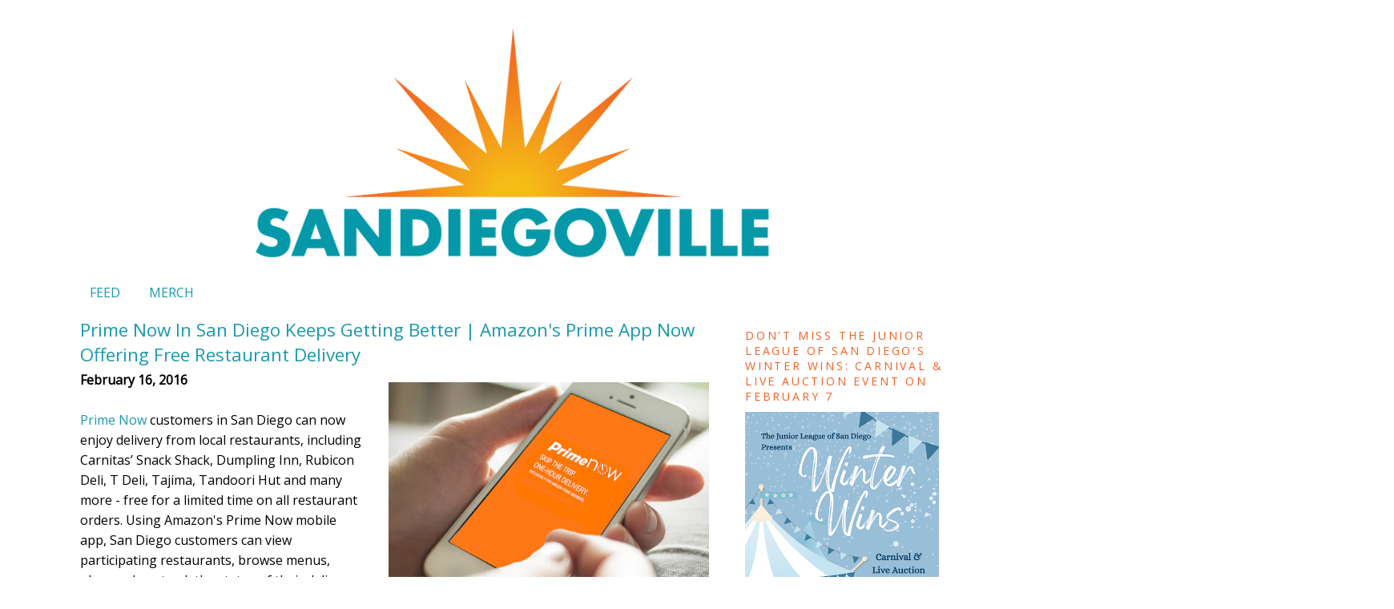

--- FILE ---
content_type: text/html; charset=UTF-8
request_url: https://www.sandiegoville.com/2016/02/prime-now-in-san-diego-keeps-getting.html
body_size: 16201
content:
<!DOCTYPE html>
<html dir='ltr' xmlns='http://www.w3.org/1999/xhtml' xmlns:b='http://www.google.com/2005/gml/b' xmlns:data='http://www.google.com/2005/gml/data' xmlns:expr='http://www.google.com/2005/gml/expr'>
<head>
<link href='https://www.blogger.com/static/v1/widgets/2944754296-widget_css_bundle.css' rel='stylesheet' type='text/css'/>
<meta content='ed5a7074-4207-4bad-9df7-d5408909112f' name='bloapp_verification'/>
<meta content='0f84fbd65187a9027676cdaf277cff87' name='p:domain_verify'/>
<meta content='text/html; charset=UTF-8' http-equiv='Content-Type'/>
<meta content='blogger' name='generator'/>
<link href='https://www.sandiegoville.com/favicon.ico' rel='icon' type='image/x-icon'/>
<link href='https://www.sandiegoville.com/2016/02/prime-now-in-san-diego-keeps-getting.html' rel='canonical'/>
<link rel="alternate" type="application/atom+xml" title="SanDiegoVille - Atom" href="https://www.sandiegoville.com/feeds/posts/default" />
<link rel="alternate" type="application/rss+xml" title="SanDiegoVille - RSS" href="https://www.sandiegoville.com/feeds/posts/default?alt=rss" />
<link rel="service.post" type="application/atom+xml" title="SanDiegoVille - Atom" href="https://www.blogger.com/feeds/4475438398671952756/posts/default" />

<link rel="alternate" type="application/atom+xml" title="SanDiegoVille - Atom" href="https://www.sandiegoville.com/feeds/8805640914305587927/comments/default" />
<!--Can't find substitution for tag [blog.ieCssRetrofitLinks]-->
<link href='https://blogger.googleusercontent.com/img/b/R29vZ2xl/AVvXsEgNRzFSx0WF5tnj_qrlzl4wR8wFSm7wtzbCMegBsaN9mTB1roDRbVv-zngKJWMgIADQLFQynnMZPRf-mTVJ5pWVaI1Y9_bAc3jjwtym5vi8dDLcwWcg6bJ1DaB34P0Bs5_j19QLsWUxbErn/s400/thesavory-amazon-prime-delivery-cover.jpg' rel='image_src'/>
<meta content='Prime Now customers in San Diego can now enjoy delivery from local restaurants, including Carnitas’ Snack Shack, Dumpling Inn, Rubicon Deli, T Deli, Tajima, Tandoori Hut and many more - free for a limited time on all restaurant orders. Using Amazon&#39;s Prime Now mobile app, San Diego customers can view participating restaurants, browse menus, place orders, track the status of their delivery, and watch as the driver travels from the restaurant to the delivery address in real time.' name='description'/>
<meta content='https://www.sandiegoville.com/2016/02/prime-now-in-san-diego-keeps-getting.html' property='og:url'/>
<meta content='Prime Now In San Diego Keeps Getting Better | Amazon&#39;s Prime App Now Offering Free Restaurant Delivery' property='og:title'/>
<meta content='Prime Now customers in San Diego can now enjoy delivery from local restaurants, including Carnitas’ Snack Shack, Dumpling Inn, Rubicon Deli, T Deli, Tajima, Tandoori Hut and many more - free for a limited time on all restaurant orders. Using Amazon&#39;s Prime Now mobile app, San Diego customers can view participating restaurants, browse menus, place orders, track the status of their delivery, and watch as the driver travels from the restaurant to the delivery address in real time.' property='og:description'/>
<meta content='https://blogger.googleusercontent.com/img/b/R29vZ2xl/AVvXsEgNRzFSx0WF5tnj_qrlzl4wR8wFSm7wtzbCMegBsaN9mTB1roDRbVv-zngKJWMgIADQLFQynnMZPRf-mTVJ5pWVaI1Y9_bAc3jjwtym5vi8dDLcwWcg6bJ1DaB34P0Bs5_j19QLsWUxbErn/w1200-h630-p-k-no-nu/thesavory-amazon-prime-delivery-cover.jpg' property='og:image'/>
<title>SanDiegoVille: Prime Now In San Diego Keeps Getting Better | Amazon's Prime App Now Offering Free Restaurant Delivery</title>
<style type='text/css'>@font-face{font-family:'Open Sans';font-style:normal;font-weight:400;font-stretch:100%;font-display:swap;src:url(//fonts.gstatic.com/s/opensans/v44/memSYaGs126MiZpBA-UvWbX2vVnXBbObj2OVZyOOSr4dVJWUgsjZ0B4taVIUwaEQbjB_mQ.woff2)format('woff2');unicode-range:U+0460-052F,U+1C80-1C8A,U+20B4,U+2DE0-2DFF,U+A640-A69F,U+FE2E-FE2F;}@font-face{font-family:'Open Sans';font-style:normal;font-weight:400;font-stretch:100%;font-display:swap;src:url(//fonts.gstatic.com/s/opensans/v44/memSYaGs126MiZpBA-UvWbX2vVnXBbObj2OVZyOOSr4dVJWUgsjZ0B4kaVIUwaEQbjB_mQ.woff2)format('woff2');unicode-range:U+0301,U+0400-045F,U+0490-0491,U+04B0-04B1,U+2116;}@font-face{font-family:'Open Sans';font-style:normal;font-weight:400;font-stretch:100%;font-display:swap;src:url(//fonts.gstatic.com/s/opensans/v44/memSYaGs126MiZpBA-UvWbX2vVnXBbObj2OVZyOOSr4dVJWUgsjZ0B4saVIUwaEQbjB_mQ.woff2)format('woff2');unicode-range:U+1F00-1FFF;}@font-face{font-family:'Open Sans';font-style:normal;font-weight:400;font-stretch:100%;font-display:swap;src:url(//fonts.gstatic.com/s/opensans/v44/memSYaGs126MiZpBA-UvWbX2vVnXBbObj2OVZyOOSr4dVJWUgsjZ0B4jaVIUwaEQbjB_mQ.woff2)format('woff2');unicode-range:U+0370-0377,U+037A-037F,U+0384-038A,U+038C,U+038E-03A1,U+03A3-03FF;}@font-face{font-family:'Open Sans';font-style:normal;font-weight:400;font-stretch:100%;font-display:swap;src:url(//fonts.gstatic.com/s/opensans/v44/memSYaGs126MiZpBA-UvWbX2vVnXBbObj2OVZyOOSr4dVJWUgsjZ0B4iaVIUwaEQbjB_mQ.woff2)format('woff2');unicode-range:U+0307-0308,U+0590-05FF,U+200C-2010,U+20AA,U+25CC,U+FB1D-FB4F;}@font-face{font-family:'Open Sans';font-style:normal;font-weight:400;font-stretch:100%;font-display:swap;src:url(//fonts.gstatic.com/s/opensans/v44/memSYaGs126MiZpBA-UvWbX2vVnXBbObj2OVZyOOSr4dVJWUgsjZ0B5caVIUwaEQbjB_mQ.woff2)format('woff2');unicode-range:U+0302-0303,U+0305,U+0307-0308,U+0310,U+0312,U+0315,U+031A,U+0326-0327,U+032C,U+032F-0330,U+0332-0333,U+0338,U+033A,U+0346,U+034D,U+0391-03A1,U+03A3-03A9,U+03B1-03C9,U+03D1,U+03D5-03D6,U+03F0-03F1,U+03F4-03F5,U+2016-2017,U+2034-2038,U+203C,U+2040,U+2043,U+2047,U+2050,U+2057,U+205F,U+2070-2071,U+2074-208E,U+2090-209C,U+20D0-20DC,U+20E1,U+20E5-20EF,U+2100-2112,U+2114-2115,U+2117-2121,U+2123-214F,U+2190,U+2192,U+2194-21AE,U+21B0-21E5,U+21F1-21F2,U+21F4-2211,U+2213-2214,U+2216-22FF,U+2308-230B,U+2310,U+2319,U+231C-2321,U+2336-237A,U+237C,U+2395,U+239B-23B7,U+23D0,U+23DC-23E1,U+2474-2475,U+25AF,U+25B3,U+25B7,U+25BD,U+25C1,U+25CA,U+25CC,U+25FB,U+266D-266F,U+27C0-27FF,U+2900-2AFF,U+2B0E-2B11,U+2B30-2B4C,U+2BFE,U+3030,U+FF5B,U+FF5D,U+1D400-1D7FF,U+1EE00-1EEFF;}@font-face{font-family:'Open Sans';font-style:normal;font-weight:400;font-stretch:100%;font-display:swap;src:url(//fonts.gstatic.com/s/opensans/v44/memSYaGs126MiZpBA-UvWbX2vVnXBbObj2OVZyOOSr4dVJWUgsjZ0B5OaVIUwaEQbjB_mQ.woff2)format('woff2');unicode-range:U+0001-000C,U+000E-001F,U+007F-009F,U+20DD-20E0,U+20E2-20E4,U+2150-218F,U+2190,U+2192,U+2194-2199,U+21AF,U+21E6-21F0,U+21F3,U+2218-2219,U+2299,U+22C4-22C6,U+2300-243F,U+2440-244A,U+2460-24FF,U+25A0-27BF,U+2800-28FF,U+2921-2922,U+2981,U+29BF,U+29EB,U+2B00-2BFF,U+4DC0-4DFF,U+FFF9-FFFB,U+10140-1018E,U+10190-1019C,U+101A0,U+101D0-101FD,U+102E0-102FB,U+10E60-10E7E,U+1D2C0-1D2D3,U+1D2E0-1D37F,U+1F000-1F0FF,U+1F100-1F1AD,U+1F1E6-1F1FF,U+1F30D-1F30F,U+1F315,U+1F31C,U+1F31E,U+1F320-1F32C,U+1F336,U+1F378,U+1F37D,U+1F382,U+1F393-1F39F,U+1F3A7-1F3A8,U+1F3AC-1F3AF,U+1F3C2,U+1F3C4-1F3C6,U+1F3CA-1F3CE,U+1F3D4-1F3E0,U+1F3ED,U+1F3F1-1F3F3,U+1F3F5-1F3F7,U+1F408,U+1F415,U+1F41F,U+1F426,U+1F43F,U+1F441-1F442,U+1F444,U+1F446-1F449,U+1F44C-1F44E,U+1F453,U+1F46A,U+1F47D,U+1F4A3,U+1F4B0,U+1F4B3,U+1F4B9,U+1F4BB,U+1F4BF,U+1F4C8-1F4CB,U+1F4D6,U+1F4DA,U+1F4DF,U+1F4E3-1F4E6,U+1F4EA-1F4ED,U+1F4F7,U+1F4F9-1F4FB,U+1F4FD-1F4FE,U+1F503,U+1F507-1F50B,U+1F50D,U+1F512-1F513,U+1F53E-1F54A,U+1F54F-1F5FA,U+1F610,U+1F650-1F67F,U+1F687,U+1F68D,U+1F691,U+1F694,U+1F698,U+1F6AD,U+1F6B2,U+1F6B9-1F6BA,U+1F6BC,U+1F6C6-1F6CF,U+1F6D3-1F6D7,U+1F6E0-1F6EA,U+1F6F0-1F6F3,U+1F6F7-1F6FC,U+1F700-1F7FF,U+1F800-1F80B,U+1F810-1F847,U+1F850-1F859,U+1F860-1F887,U+1F890-1F8AD,U+1F8B0-1F8BB,U+1F8C0-1F8C1,U+1F900-1F90B,U+1F93B,U+1F946,U+1F984,U+1F996,U+1F9E9,U+1FA00-1FA6F,U+1FA70-1FA7C,U+1FA80-1FA89,U+1FA8F-1FAC6,U+1FACE-1FADC,U+1FADF-1FAE9,U+1FAF0-1FAF8,U+1FB00-1FBFF;}@font-face{font-family:'Open Sans';font-style:normal;font-weight:400;font-stretch:100%;font-display:swap;src:url(//fonts.gstatic.com/s/opensans/v44/memSYaGs126MiZpBA-UvWbX2vVnXBbObj2OVZyOOSr4dVJWUgsjZ0B4vaVIUwaEQbjB_mQ.woff2)format('woff2');unicode-range:U+0102-0103,U+0110-0111,U+0128-0129,U+0168-0169,U+01A0-01A1,U+01AF-01B0,U+0300-0301,U+0303-0304,U+0308-0309,U+0323,U+0329,U+1EA0-1EF9,U+20AB;}@font-face{font-family:'Open Sans';font-style:normal;font-weight:400;font-stretch:100%;font-display:swap;src:url(//fonts.gstatic.com/s/opensans/v44/memSYaGs126MiZpBA-UvWbX2vVnXBbObj2OVZyOOSr4dVJWUgsjZ0B4uaVIUwaEQbjB_mQ.woff2)format('woff2');unicode-range:U+0100-02BA,U+02BD-02C5,U+02C7-02CC,U+02CE-02D7,U+02DD-02FF,U+0304,U+0308,U+0329,U+1D00-1DBF,U+1E00-1E9F,U+1EF2-1EFF,U+2020,U+20A0-20AB,U+20AD-20C0,U+2113,U+2C60-2C7F,U+A720-A7FF;}@font-face{font-family:'Open Sans';font-style:normal;font-weight:400;font-stretch:100%;font-display:swap;src:url(//fonts.gstatic.com/s/opensans/v44/memSYaGs126MiZpBA-UvWbX2vVnXBbObj2OVZyOOSr4dVJWUgsjZ0B4gaVIUwaEQbjA.woff2)format('woff2');unicode-range:U+0000-00FF,U+0131,U+0152-0153,U+02BB-02BC,U+02C6,U+02DA,U+02DC,U+0304,U+0308,U+0329,U+2000-206F,U+20AC,U+2122,U+2191,U+2193,U+2212,U+2215,U+FEFF,U+FFFD;}</style>
<style id='page-skin-1' type='text/css'><!--
/*
-----------------------------------------------
Blogger Template Style
Name:     Minima
Date:     26 Feb 2004
Updated by: Blogger Team
----------------------------------------------- */
#navbar-iframe {display: none !important;}
/* Variable definitions
====================
<Variable name="bgcolor" description="Page Background Color"
type="color" default="#fff">
<Variable name="textcolor" description="Text Color"
type="color" default="#333">
<Variable name="linkcolor" description="Link Color"
type="color" default="#58a">
<Variable name="pagetitlecolor" description="Blog Title Color"
type="color" default="#666">
<Variable name="descriptioncolor" description="Blog Description Color"
type="color" default="#999">
<Variable name="titlecolor" description="Post Title Color"
type="color" default="#c60">
<Variable name="bordercolor" description="Border Color"
type="color" default="#ccc">
<Variable name="sidebarcolor" description="Sidebar Title Color"
type="color" default="#999">
<Variable name="sidebartextcolor" description="Sidebar Text Color"
type="color" default="#666">
<Variable name="visitedlinkcolor" description="Visited Link Color"
type="color" default="#999">
<Variable name="bodyfont" description="Text Font"
type="font" default="normal normal 100% Georgia, Serif">
<Variable name="headerfont" description="Sidebar Title Font"
type="font"
default="normal normal 78% Helvetica, Arial, Sans-serif">
<Variable name="pagetitlefont" description="Blog Title Font"
type="font"
default="normal normal 200% Georgia, Serif">
<Variable name="descriptionfont" description="Blog Description Font"
type="font"
default="normal normal 78% 'Trebuchet MS', Trebuchet, Arial, Verdana, Sans-serif">
<Variable name="postfooterfont" description="Post Footer Font"
type="font"
default="normal normal 78% 'Trebuchet MS', Trebuchet, Arial, Verdana, Sans-serif">
<Variable name="startSide" description="Side where text starts in blog language"
type="automatic" default="left">
<Variable name="endSide" description="Side where text ends in blog language"
type="automatic" default="right">
*/
/* Use this with templates/template-twocol.html */
body {
background:#ffffff;
margin:0;
color:#000000;
font:x-small Georgia Serif;
font-size/* */:/**/small;
font-size: /**/small;
text-align: center;
}
a:link {
color:#189aaa;
text-decoration:none;
}
a:visited {
color:#f16022;
text-decoration:none;
}
a:hover {
color:#f16022;
text-decoration:underline;
}
a img {
border-width:0;
}
/* Header
-----------------------------------------------
*/
#header-wrapper {
width:1080px;
margin:0 auto 10px;
border:1px solid #ffffff;
}
#header-inner {
background-position: center;
margin-left: auto;
margin-right: auto;
}
#header {
margin: 5px;
border: 1px solid #ffffff;
text-align: center;
color:#189aaa;
}
#header h1 {
margin:5px 5px 0;
padding:15px 20px .25em;
line-height:1.2em;
text-transform:uppercase;
letter-spacing:.2em;
font: normal normal 200% Arial, Tahoma, Helvetica, FreeSans, sans-serif;
}
#header a {
color:#189aaa;
text-decoration:none;
}
#header a:hover {
color:#f16022;
}
#header .description {
margin:0 5px 5px;
padding:0 20px 15px;
max-width:1280px;
text-transform:uppercase;
letter-spacing:.2em;
line-height: 1.4em;
font: normal normal 78% Open Sans;
color: #999999;
}
#header img {
margin-left: auto;
margin-right: auto;
width: 70%;
height:70%;
}
/* Outer-Wrapper
----------------------------------------------- */
#outer-wrapper {
width: 1080px;
margin:0 auto;
padding:10px;
text-align:left;
font: normal normal 16px Open Sans;
}
#main-wrapper {
width: 800px;
float: left;
word-wrap: break-word; /* fix for long text breaking sidebar float in IE */
overflow: hidden;     /* fix for long non-text content breaking IE sidebar float */
}
#sidebar-wrapper {
width: 250px;
float: right;
word-wrap: break-word; /* fix for long text breaking sidebar float in IE */
overflow: hidden;      /* fix for long non-text content breaking IE sidebar float */
}
/* Headings
----------------------------------------------- */
h2 {
margin:1.5em 0 .75em;
font:normal normal 14px Open Sans;
line-height: 1.4em;
text-transform:uppercase;
letter-spacing:.2em;
color:#f16022;
}
/* Posts
-----------------------------------------------
*/
h2.date-header {
margin:1.5em 0 .5em;
}
.post {
margin:.5em 0 1.5em;
border-bottom:1px dotted #ffffff;
padding-bottom:1.5em;
}
.post h3 {
margin:.25em 0 0;
padding:0 0 4px;
font-size:140%;
font-weight:normal;
line-height:1.4em;
color:#189aaa;
}
.post h3 a, .post h3 a:visited, .post h3 strong {
display:block;
text-decoration:none;
color:#189aaa;
font-weight:normal;
}
.post h3 strong, .post h3 a:\ {
color:#000000;
}
.post-body {
margin:0 0 .75em;
line-height:1.6em;
}
.post-body blockquote {
line-height:1.3em;
}
.post-footer {
margin: .75em 0;
color:#f16022;
text-transform:uppercase;
letter-spacing:.1em;
font: normal normal 78% Open Sans;
line-height: 1.4em;
}
.comment-link {
margin-left:.6em;
}
.post img {
padding:4px;
border:1px solid #ffffff;
margin:10px;
}
table.tr-caption-container {
font-size: 200%;
}
.tr-caption-container img {
border: none;
padding: 0;
}
.post blockquote {
margin:1em 20px;
}
}
.post blockquote p {
margin:.75em 0;
}
}
/* Comments
----------------------------------------------- */
#comments h4 {
margin:1em 0;
font-weight: bold;
line-height: 1.4em;
text-transform:uppercase;
letter-spacing:.2em;
color: #f16022;
}
#comments-block {
margin:1em 0 1.5em;
line-height:1.6em;
}
#comments-block .comment-author {
margin:.5em 0;
}
#comments-block .comment-body {
margin:.25em 0 0;
}
#comments-block .comment-footer {
margin:-.25em 0 2em;
line-height: 1.4em;
text-transform:uppercase;
letter-spacing:.1em;
}
#comments-block .comment-body p {
margin:0 0 .75em;
}
.deleted-comment {
font-style:italic;
color:gray;
}
#blog-pager-newer-link {
float: left;
}
#blog-pager-older-link {
float: right;
}
#blog-pager {
text-align: center;
}
.feed-links {
clear: both;
line-height: 2.5em;
}
/* Sidebar Content
----------------------------------------------- */
.sidebar {
color: #189aaa;
line-height: 1.5em;
}
.sidebar ul {
list-style:none;
margin:0 0 0;
padding:0 0 0;
}
.sidebar li {
margin:0;
padding-top:0;
padding-right:0;
padding-bottom:.25em;
padding-left:15px;
text-indent:-15px;
line-height:1.5em;
}
.sidebar .widget, .main .widget {
border-bottom:1px dotted #ffffff;
margin:0 0 1.5em;
padding:0 0 1.5em;
}
.main .Blog {
border-bottom-width: 0;
}
/* Profile
----------------------------------------------- */
.profile-img {
float: left;
margin-top: 0;
margin-right: 5px;
margin-bottom: 5px;
margin-left: 0;
padding: 4px;
border: 1px solid #ffffff;
}
.profile-data {
margin:0;
text-transform:uppercase;
letter-spacing:.1em;
font: normal normal 78% Open Sans;
color: #f16022;
font-weight: bold;
line-height: 1.6em;
}
.profile-datablock {
margin:.5em 0 .5em;
}
.profile-textblock {
margin: 0.5em 0;
line-height: 1.6em;
}
.profile-link {
font: normal normal 78% Open Sans;
text-transform: uppercase;
letter-spacing: .1em;
}
/* Footer
----------------------------------------------- */
#footer {
width:660px;
clear:both;
margin:0 auto;
padding-top:15px;
line-height: 1.6em;
text-transform:uppercase;
letter-spacing:.1em;
text-align: center;
}
#header-wrapper {
border:1px solid #ffffff; #ffffff
}
body { font-family: geneva, "Helvetica, Arial, Helvetica, Tahoma, Verdana, Sans-Serif; font-size:12px; line-height: 14px; }
#wrap { Arial, Helvetica, Tahoma, Verdana, Sans-Serif; font-size:14px; color:#000000; margin:0; }.Navbar1
{
background-color: #CCCCCC;
border-top: 1px solid #000000;
border-bottom: 1px solid #000000;
--></style>
<script data-cfasync='false' src='https://cmp.gatekeeperconsent.com/min.js'></script>
<script data-cfasync='false' src='https://the.gatekeeperconsent.com/cmp.min.js'></script>
<script async='async' src='//www.ezojs.com/ezoic/sa.min.js'></script>
<script>
    window.ezstandalone = window.ezstandalone || {};
    ezstandalone.cmd = ezstandalone.cmd || [];
</script>
<script src='//ezoicanalytics.com/analytics.js'></script>
<link href='https://www.blogger.com/dyn-css/authorization.css?targetBlogID=4475438398671952756&amp;zx=ca4ba5a9-ad13-423b-8703-6a45517fe4d4' media='none' onload='if(media!=&#39;all&#39;)media=&#39;all&#39;' rel='stylesheet'/><noscript><link href='https://www.blogger.com/dyn-css/authorization.css?targetBlogID=4475438398671952756&amp;zx=ca4ba5a9-ad13-423b-8703-6a45517fe4d4' rel='stylesheet'/></noscript>
<meta name='google-adsense-platform-account' content='ca-host-pub-1556223355139109'/>
<meta name='google-adsense-platform-domain' content='blogspot.com'/>

<!-- data-ad-client=ca-pub-7909679945286752 -->

</head>
<body>
<!--<body>-->
<div class='navbar section' id='navbar'><div class='widget Navbar' data-version='1' id='Navbar1'><script type="text/javascript">
    function setAttributeOnload(object, attribute, val) {
      if(window.addEventListener) {
        window.addEventListener('load',
          function(){ object[attribute] = val; }, false);
      } else {
        window.attachEvent('onload', function(){ object[attribute] = val; });
      }
    }
  </script>
<div id="navbar-iframe-container"></div>
<script type="text/javascript" src="https://apis.google.com/js/platform.js"></script>
<script type="text/javascript">
      gapi.load("gapi.iframes:gapi.iframes.style.bubble", function() {
        if (gapi.iframes && gapi.iframes.getContext) {
          gapi.iframes.getContext().openChild({
              url: 'https://www.blogger.com/navbar/4475438398671952756?po\x3d8805640914305587927\x26origin\x3dhttps://www.sandiegoville.com',
              where: document.getElementById("navbar-iframe-container"),
              id: "navbar-iframe"
          });
        }
      });
    </script><script type="text/javascript">
(function() {
var script = document.createElement('script');
script.type = 'text/javascript';
script.src = '//pagead2.googlesyndication.com/pagead/js/google_top_exp.js';
var head = document.getElementsByTagName('head')[0];
if (head) {
head.appendChild(script);
}})();
</script>
</div></div>
<div id='outer-wrapper'><div id='wrap2'>
<!-- skip links for text browsers -->
<span id='skiplinks' style='display:none;'>
<a href='#main'>skip to main </a> |
      <a href='#sidebar'>skip to sidebar</a>
</span>
<div id='header-wrapper'>
<div class='header section' id='header'><div class='widget Header' data-version='1' id='Header1'>
<div id='header-inner'>
<a href='https://www.sandiegoville.com/' style='display: block'>
<img alt='SanDiegoVille' height='659px; ' id='Header1_headerimg' src='https://blogger.googleusercontent.com/img/a/AVvXsEh6BWexFutjYWpcAuyFy-Q7CJL8TNABLcfPcH8bJLdGy7KQG87oFoQ5r-7tLpOcUAOAxj-HaqG9Q3G8g9GBj5WSBcYJFkY9PXG5w0lntsBSSpnd3fQ44jB86KitjzCHVOFH1QwP0UdBoXkYXQgMUDuIWxKExCn1bOLven_SLbljZyLsV4OAnD62EBbw=s1600' style='display: block' width='1600px; '/>
</a>
</div>
</div></div>
</div>
<div id='content-wrapper'>
<div id='crosscol-wrapper' style='text-align:center'>
<div class='crosscol section' id='crosscol'><div class='widget PageList' data-version='1' id='PageList1'>
<div class='widget-content'>
<ul>
<li>
<a href='http://www.sandiegoville.com/'>FEED</a>
</li>
<li>
<a href='https://www.trendtaco.com/collections/sandiegoville'>MERCH</a>
</li>
</ul>
<div class='clear'></div>
</div>
</div></div>
</div>
<div id='main-wrapper'>
<div class='main section' id='main'><div class='widget Blog' data-version='1' id='Blog1'>
<div class='blog-posts hfeed'>

          <div class="date-outer">
        

          <div class="date-posts">
        
<div class='post-outer'>
<div class='post hentry' itemscope='itemscope' itemtype='http://schema.org/BlogPosting'>
<a name='8805640914305587927'></a>
<h3 class='post-title entry-title' itemprop='name'>
Prime Now In San Diego Keeps Getting Better | Amazon's Prime App Now Offering Free Restaurant Delivery
</h3>
<div class='post-header'>
<div class='post-header-line-1'></div>
</div>
<div class='post-body entry-content' id='post-body-8805640914305587927' itemprop='articleBody'>
<div dir="ltr" style="text-align: left;" trbidi="on">
<div class="separator" style="clear: both; text-align: center;">
<a href="https://blogger.googleusercontent.com/img/b/R29vZ2xl/AVvXsEgNRzFSx0WF5tnj_qrlzl4wR8wFSm7wtzbCMegBsaN9mTB1roDRbVv-zngKJWMgIADQLFQynnMZPRf-mTVJ5pWVaI1Y9_bAc3jjwtym5vi8dDLcwWcg6bJ1DaB34P0Bs5_j19QLsWUxbErn/s1600/thesavory-amazon-prime-delivery-cover.jpg" imageanchor="1" style="clear: right; float: right; margin-bottom: 1em; margin-left: 1em;"><img border="0" height="268" src="https://blogger.googleusercontent.com/img/b/R29vZ2xl/AVvXsEgNRzFSx0WF5tnj_qrlzl4wR8wFSm7wtzbCMegBsaN9mTB1roDRbVv-zngKJWMgIADQLFQynnMZPRf-mTVJ5pWVaI1Y9_bAc3jjwtym5vi8dDLcwWcg6bJ1DaB34P0Bs5_j19QLsWUxbErn/s400/thesavory-amazon-prime-delivery-cover.jpg" width="400" /></a></div>
<b>February 16, 2016</b><br />
<b><br /></b>
<a href="http://www.amazon.com/dp/B00R20MPW2/?tag=googhydr-20&amp;hvadid=84933368124&amp;hvpos=1t1&amp;hvexid=&amp;hvnetw=g&amp;hvrand=6613532783075854584&amp;hvpone=&amp;hvptwo=&amp;hvqmt=b&amp;hvdev=c&amp;ref=pd_sl_228m9nx6pc_b" target="_blank">Prime Now</a> customers in San Diego can now enjoy delivery from local restaurants, including Carnitas&#8217; Snack Shack, Dumpling Inn, Rubicon Deli, T Deli, Tajima, Tandoori Hut and many more - free for a limited time on all restaurant orders.&nbsp;Using Amazon's Prime Now mobile app, San Diego customers can view participating restaurants, browse menus, place orders, track the status of their delivery, and watch as the driver travels from the restaurant to the delivery address in real time.<br />
<div class="separator" style="clear: both; text-align: center;">
</div>
<a name="more"></a><br />
Once an order is placed, Amazon delivery drivers pick up and deliver the food within an hour or less. The average delivery time since introducing restaurant delivery on Prime Now is 39 minutes.<br />
<br />
&#8220;San Diego has great cuisines from all around the world and we are excited to bring them right to the doorstep of San Diego customers through Prime Now Restaurant Delivery,&#8221; said Gus Lopez, general manager of Amazon Restaurants. &#8220;Starting today, San Diego customers can browse dozens of great local restaurants and place an order to be delivered in under an hour &#8211; no more fighting traffic to get food from your favorite local restaurants.&#8221;<br />
<br />
Restaurant delivery is available across 16 zip codes in San Diego. Amazon Prime members can download the Prime Now app or visit a<a href="http://mazon.com/primenow">mazon.com/primenow</a> to enter their zip code and see if Prime Now is available in their area. In zip codes where restaurant delivery is available, customers will see Restaurants on the home page.<br />
<br />
&#8220;Whether you&#8217;re looking to order our Triple Threat Pork Sandwich or you&#8217;re craving our house-made Carnitas Tacos, you can now get them delivered right to your door through Prime Now Restaurant Delivery,&#8221; said Liz Baird, Carnitas&#8217; Snack Shack. &#8220;Customers already trust Amazon to deliver just about everything and now they&#8217;re extending that trust to hot food. We see this as a tremendous opportunity to reach customers who may not have time to get out during lunch or wait in line.&#8221;<br />
<br />
Participating San Diego restaurants include Alforon, Miller&#8217;s Field, Native Foods Cafe, Bayside Landing, Cafe21, Papa Luna&#8217;s Empanadas, Paris Bakery, Carnitas&#8217; Snack Shack, Poma&#8217;s Italian Deli, Rubicon Deli, S&amp;M: Sausage &amp; Meat, Chris&#8217; Ono Grinds, Devine Pastabilities, Dumpling Inn, Sundara, Embargo Grill, &nbsp;T Deli, Tajima, Tandoori House, Gaglione Brothers, Harbor Town Pub, Tostadas North Park, Lit&#8217;l Pepper Gourmet, Mignon Pho + Seafood and many more.<br />
<div>
<br />
Restaurant delivery on Prime Now offers customers transparent pricing - there are no menu markups or hidden service fees, and delivery on all orders is free for a limited time. Customers pay using the information already stored in their Amazon account.<br />
<br />
Prime Now customers in San Diego already enjoy one and two hour delivery on tens of thousands of items from Amazon, including alcohol delivery, and grocery delivery from Sprouts Farmers Market, Bristol Farms, Northgate Gonzalez Market, and Sprinkles Cupcakes.&nbsp;</div>
<div>
<br /></div>
<div>
To download the Prime Now app and to learn more about restaurant delivery, visit <a href="http://cts.businesswire.com/ct/CT?id=smartlink&amp;url=http%3A%2F%2Fwww.amazon.com%2Fgp%2Fbrowse.html%3Fnode%3D13820178011&amp;esheet=51280198&amp;newsitemid=20160216005781&amp;lan=en-US&amp;anchor=amazon.com%2FSanDiego-restaurants&amp;index=1&amp;md5=d867092e8beb4fd200ee3915cd4683ba">amazon.com/SanDiego-restaurants</a>. For restaurants interested in working with Prime Now, contact <a href="mailto:restaurant-inquiries@amazon.com">restaurant-inquiries@amazon.com</a>.</div>
</div>
<div style='clear: both;'></div>
</div>
<div class='post-footer'>
<div class='post-footer-line post-footer-line-1'><span class='post-icons'>
</span>
</div>
<div class='post-footer-line post-footer-line-2'></div>
<div class='post-footer-line post-footer-line-3'></div>
</div>
</div>
<div class='comments' id='comments'>
<a name='comments'></a>
</div>
</div>

        </div></div>
      
</div>
<div class='blog-pager' id='blog-pager'>
<span id='blog-pager-newer-link'>
<a class='blog-pager-newer-link' href='https://www.sandiegoville.com/2016/02/another-one-bites-dust-after-19-years.html' id='Blog1_blog-pager-newer-link' title='Newer Post'>Newer Post</a>
</span>
<span id='blog-pager-older-link'>
<a class='blog-pager-older-link' href='https://www.sandiegoville.com/2016/02/san-diego-magazine-to-feature-some-of.html' id='Blog1_blog-pager-older-link' title='Older Post'>Older Post</a>
</span>
<a class='home-link' href='https://www.sandiegoville.com/'>Home</a>
</div>
<div class='clear'></div>
<div class='post-feeds'>
</div>
</div></div>
</div>
<div id='sidebar-wrapper'>
<div class='sidebar section' id='sidebar'><div class='widget Image' data-version='1' id='Image10'>
<h2>Don&#39;t Miss The Junior League of San Diego&#39;s Winter Wins: Carnival &amp; Live Auction Event on February 7</h2>
<div class='widget-content'>
<a href='https://event.auctria.com/5b6e8724-e485-491d-882b-c43086ae419d/'>
<img alt='Don&#39;t Miss The Junior League of San Diego&#39;s Winter Wins: Carnival &amp; Live Auction Event on February 7' height='323' id='Image10_img' src='https://blogger.googleusercontent.com/img/a/AVvXsEhOveY-H4g7rRJ1_ZhovO_hF4Nd1XeCf7H0vQwq7JiRD9pacBH6dHAemLTfpY9f67HM_iqsRISNp-IwEyYuBnSRkPNzAdQuumi0o5XiFXnYPLp8yQheAlyM-V4YFtyTxsBlapNEYH0IRGu2dC_9q862KD8aXwAWSa4HxGzjNEKgFAM64Hp_H3tZsuaDHm9y=s323' width='242'/>
</a>
<br/>
</div>
<div class='clear'></div>
</div><div class='widget FeaturedPost' data-version='1' id='FeaturedPost1'>
<h2 class='title'>Featured Post</h2>
<div class='post-summary'>
<h3><a href='https://www.sandiegoville.com/2026/01/urbn-pizzas-north-park-run-ends.html'>URBN Pizza&#8217;s North Park Run Ends February 15 As Owner Finally Confirms Closure, Announces Bar Basic&#8217;s Long-Awaited Return In San Diego&#39;s East Village</a></h3>
<img class='image' src='https://blogger.googleusercontent.com/img/b/R29vZ2xl/AVvXsEiF9QFY5E47WYeWVvkPg2lgsDamWoPGg4YvLDV7fYIgafJRpnKYeCXyeXGJIQuTWtSUDz5Y1AfbnXVq8VpqrGd1ajuPtYqTQncB5y-QguWFoxd4ItUhxbuJAG2bWh-IDr5zmMEdeTk1eYkk5qZpc6HlNIrBO9IU6BjdYXVxcOBLEQbq3lrgdQqwHOH5iKKC/w640-h406/Screenshot%202026-01-12%20at%207.14.46%E2%80%AFAM.png'/>
</div>
<style type='text/css'>
    .image {
      width: 100%;
    }
  </style>
<div class='clear'></div>
</div><div class='widget Image' data-version='1' id='Image7'>
<h2>Don&#39;t miss MoTown: The Groove That Changed American on March 14 &amp; 15!</h2>
<div class='widget-content'>
<a href='https://app.arts-people.com/index.php?show=275839'>
<img alt='Don&#39;t miss MoTown: The Groove That Changed American on March 14 &amp; 15!' height='303' id='Image7_img' src='https://blogger.googleusercontent.com/img/a/AVvXsEgypFp6He1IsJdBd54mm1iahE0jPaQz22CjDpSlA0-R4zuzZHVOeKGL83GRrKtLkGWc0sjsZg_-CALL19vemwzYrikYZj7nAzRXVn-cUuc5lrXM9B8CNVZnSEwAa_pOsdwwuhcUjTv8T9eiDZZ4W3HN2E2oZ1XKGtpTwYIaUT5amPhlR3EhmIfxvqUUNw5Z=s303' width='242'/>
</a>
<br/>
</div>
<div class='clear'></div>
</div><div class='widget Image' data-version='1' id='Image5'>
<h2>Join SanDiegoVille's Patreon for exclusive stories first!</h2>
<div class='widget-content'>
<a href='https://patreon.com/SanDiegoVille?utm_medium=unknown&utm_source=join_link&utm_campaign=creatorshare_creator&utm_content=copyLink'>
<img alt='Join SanDiegoVille&#39;s Patreon for exclusive stories first!' height='363' id='Image5_img' src='https://blogger.googleusercontent.com/img/a/AVvXsEhq-PaKenJUkn6JrsZM-gZgxM2o7kphv5OMOQIfzCDtuz3A59Ux9ZJJI7FK3KFhyEfJdhNQEGfMVjeGUwasFL1Ug3ikO6zP4uLHjTX9_Ta_nC8xZxAJntteq3QjU53Q3XK5X8v6WSwIrixVFfKY0KJRRBJ7zFA31xw-9eX62QoX6N10R4iE3NqUb9TCTuT4=s363' width='242'/>
</a>
<br/>
</div>
<div class='clear'></div>
</div><div class='widget HTML' data-version='1' id='HTML1'>
<div class='widget-content'>
<div id="ezoic-pub-ad-placeholder-101"></div>
<script>
    ezstandalone.cmd.push(function () {
        ezstandalone.showAds(101);
    });
</script>
</div>
<div class='clear'></div>
</div><div class='widget Image' data-version='1' id='Image8'>
<h2>Save on tickets to San Diego Cheese &amp; Libation Expo 2026 - May 16-18!</h2>
<div class='widget-content'>
<a href='http://www.eventbrite.com/e/1361308934669/?discount=sdville'>
<img alt='Save on tickets to San Diego Cheese &amp; Libation Expo 2026 - May 16-18!' height='430' id='Image8_img' src='https://blogger.googleusercontent.com/img/a/AVvXsEgJ8VJS7qGJY1sotCLAH3loTlYWfhBHgHB8mUGYu_CnyW3UFTridKFUYvV6CyGv4y7Jw6VUQfoFcIqSWMUOVF7zvQ1N3XPAc8ae-OLSEeJrDRtlyyzxAVHwnpMQaaxVg-ZNfPj76TZDE1xLQWRIu9KR_7DN7ffsz9BKviVPs7GC6hHMRsMFOMOOgu7rEuLw=s430' width='242'/>
</a>
<br/>
</div>
<div class='clear'></div>
</div><div class='widget Image' data-version='1' id='Image11'>
<h2>San Diego's Mainly Mozart Brings Back Its Intimate Concertmaster Wine Pairing Series!</h2>
<div class='widget-content'>
<a href='https://www.mainlymozart.org/wine-series'>
<img alt='San Diego&#39;s Mainly Mozart Brings Back Its Intimate Concertmaster Wine Pairing Series!' height='289' id='Image11_img' src='https://blogger.googleusercontent.com/img/a/AVvXsEghk9IyhdI36McaM9Jwh4Y-8uxndgIzR-1lplXD-LVBk4nKYe--JvuQfLg-7uvbKn7r1nc0d0ec-MtDBx6cWsiT6jde-YE4wPbf4WA2C-X8DFzfxS7FtX31QV5Sq7Xhy2QCepakfiqouhrVcShnrOIBScj4UG8JfvQeXW_Lmv_C_NVMOfhTy2uUPtq0QiO_=s289' width='242'/>
</a>
<br/>
</div>
<div class='clear'></div>
</div><div class='widget AdSense' data-version='1' id='AdSense2'>
<div class='widget-content'>
<script async src="https://pagead2.googlesyndication.com/pagead/js/adsbygoogle.js"></script>
<!-- sandiegoville_sidebar_AdSense2_1x1_as -->
<ins class="adsbygoogle"
     style="display:block"
     data-ad-client="ca-pub-7909679945286752"
     data-ad-host="ca-host-pub-1556223355139109"
     data-ad-host-channel="L0001"
     data-ad-slot="1114803175"
     data-ad-format="auto"
     data-full-width-responsive="true"></ins>
<script>
(adsbygoogle = window.adsbygoogle || []).push({});
</script>
<div class='clear'></div>
</div>
</div><div class='widget HTML' data-version='1' id='HTML2'>
<div class='widget-content'>
<div id="ezoic-pub-ad-placeholder-102"></div>
<script>
    ezstandalone.cmd.push(function () {
        ezstandalone.showAds(102);
    });
</script>
</div>
<div class='clear'></div>
</div><div class='widget Image' data-version='1' id='Image6'>
<h2>Promo code SDVILLE saves 10% on all rentals from San Diego's Seaforth Boat Rentals!</h2>
<div class='widget-content'>
<a href='https://seaforthboatrental.com'>
<img alt='Promo code SDVILLE saves 10% on all rentals from San Diego&#39;s Seaforth Boat Rentals!' height='291' id='Image6_img' src='https://blogger.googleusercontent.com/img/a/AVvXsEiJpVr3if-4sQb0FV9zC96AdeAtb_HuOvHNZ6U0Vs7clh2aJ80AFRBVx8aZ5vjlkaQVnICnkdQMTcbFk1NeQeG6rspaBaB1XUAXOTtjDr_KI_byq2wdPaq29RbSewOnTig2hPIFOPa0AojR5ZeJ9oDn1EATFu8qDE97-E4itlkApNafiQw4Y9XZo7y0BUGE=s291' width='242'/>
</a>
<br/>
</div>
<div class='clear'></div>
</div><div class='widget LinkList' data-version='1' id='LinkList1'>
<h2>Follow SanDiegoVille's Social Media Accounts!</h2>
<div class='widget-content'>
<ul>
<li><a href='https://www.instagram.com/sandiegoville/'>Instagram</a></li>
<li><a href='https://www.facebook.com/sandiegoville'>Facebook</a></li>
<li><a href='https://x.com/SanDiegoVille'>Twitter/X</a></li>
<li><a href='https://www.tiktok.com/@sandiegoville'>TikTok</a></li>
<li><a href='https://www.youtube.com/@sandiegoville'>YouTube</a></li>
</ul>
<div class='clear'></div>
</div>
</div><div class='widget Image' data-version='1' id='Image13'>
<h2>Get your fresh catch and more at Tunaville Market &amp; Grocery in Point Loma!</h2>
<div class='widget-content'>
<a href='https://www.tunavillemarketandgrocery.com/'>
<img alt='Get your fresh catch and more at Tunaville Market &amp; Grocery in Point Loma!' height='327' id='Image13_img' src='https://blogger.googleusercontent.com/img/a/AVvXsEh1FIDWAodM2uS65D9Eg5ILqsHH5kpQxUrKCdANXcHO8H_jK9jqfILyJjC_0MrtfakJqv9bkzrCCYMMnfZHdvynHt021lwuwILCZaUn8z_MtRJTZcK2zOFvLKTZ3lCXgLO7VlyvtTbqE88g2RBm7yxKFaQDtHA_YPZ0hVRrd8XIFHYyOHaf2JfBjCV7SJ4D=s327' width='242'/>
</a>
<br/>
</div>
<div class='clear'></div>
</div><div class='widget BlogSearch' data-version='1' id='BlogSearch2'>
<h2 class='title'>Search SanDiegoVille</h2>
<div class='widget-content'>
<div id='BlogSearch2_form'>
<form action='https://www.sandiegoville.com/search' class='gsc-search-box' target='_top'>
<table cellpadding='0' cellspacing='0' class='gsc-search-box'>
<tbody>
<tr>
<td class='gsc-input'>
<input autocomplete='off' class='gsc-input' name='q' size='10' title='search' type='text' value=''/>
</td>
<td class='gsc-search-button'>
<input class='gsc-search-button' title='search' type='submit' value='Search'/>
</td>
</tr>
</tbody>
</table>
</form>
</div>
</div>
<div class='clear'></div>
</div><div class='widget Image' data-version='1' id='Image9'>
<h2>Get your SanDiegoVille merchandise!!!</h2>
<div class='widget-content'>
<a href='https://www.trendtaco.com/collections/sandiegoville'>
<img alt='Get your SanDiegoVille merchandise!!!' height='242' id='Image9_img' src='https://blogger.googleusercontent.com/img/a/AVvXsEhNJIrxVHBasKA6vjAl0Kc7KsckwH0ijzamkebCQ3UAJa69M81fzZkXmnWaoy3bm-rj3yr9owYkHLNgygCDlSFzdFY94TrdyckuQ8GbZV7fHt5dS-gYe2I_y-36eScxCc1G-_Ec2vrVbsvALgFHuml3A4igBuzkExc_ZOANW-Aq4dmqLHfhInIm1D-G-g=s242' width='242'/>
</a>
<br/>
</div>
<div class='clear'></div>
</div><div class='widget Image' data-version='1' id='Image4'>
<h2>Promo code SDVILLE saves on every type of San Diego boat rental, charter and water activity!</h2>
<div class='widget-content'>
<a href='https://www.sandiegoville.com/2025/05/save-on-nearly-all-san-diego-boat.html'>
<img alt='Promo code SDVILLE saves on every type of San Diego boat rental, charter and water activity!' height='221' id='Image4_img' src='https://blogger.googleusercontent.com/img/a/AVvXsEjvN2ID1TIoQXiXFphUJS6PdIW-GYB_3bHquc9ukgANjtme2fJyWNlDXVVMDghXjGCZ33t79BEBcKsSNfge3rIL-2scYuA7gHFNcSGp1NFAdmqlEZtSZQ5RL--aFARLtuvncp3lU1080jorXfEBuDtbtADMRtzsq13nCRAaQRGSi81UzUcLlRb2nkdQk7zv=s242' width='242'/>
</a>
<br/>
</div>
<div class='clear'></div>
</div><div class='widget Text' data-version='1' id='Text3'>
<h2 class='title'>About SanDiegoVille</h2>
<div class='widget-content'>
SanDiegoVille was created in 2010 to report about all the fun &amp; delicious happenings taking place around America's Finest City and we quickly earned a reputation for being a news source for and by those that shun archaic journalistic practices in pursuit of reporting the real story. We are a different kind of news site with no desire to conform to antiquated ideas of how many believe journalism should be. We pound the pavement for our exclusive coverage instead of waiting for permission to break news from the fancy public relations firms that regularly spoon-feed mainstream media sources their story ideas, influencing journalists&#8217; opinions with freebies and fanfare. SanDiegoVille reports fairly on the top entertainment happenings and small businesses doing it right, while not shying away from hard topics and questions you won&#8217;t read in local publications where editorial direction is ultimately steered by the sales department. We are a concerted threat to legacy media organizations, and proudly so. <div><br /></div><div>Have a news tip? Email admin@sandiegoville.com, and be sure to follow SanDiegoVille on its social media channels. <br /></div>
</div>
<div class='clear'></div>
</div><div class='widget BlogSearch' data-version='1' id='BlogSearch1'>
<h2 class='title'>Search SanDiegoVille</h2>
<div class='widget-content'>
<div id='BlogSearch1_form'>
<form action='https://www.sandiegoville.com/search' class='gsc-search-box' target='_top'>
<table cellpadding='0' cellspacing='0' class='gsc-search-box'>
<tbody>
<tr>
<td class='gsc-input'>
<input autocomplete='off' class='gsc-input' name='q' size='10' title='search' type='text' value=''/>
</td>
<td class='gsc-search-button'>
<input class='gsc-search-button' title='search' type='submit' value='Search'/>
</td>
</tr>
</tbody>
</table>
</form>
</div>
</div>
<div class='clear'></div>
</div><div class='widget HTML' data-version='1' id='HTML4'>
<div class='widget-content'>
<div id="ezoic-pub-ad-placeholder-133"></div>
<script>
    ezstandalone.cmd.push(function () {
        ezstandalone.showAds(133);
    });
</script>
</div>
<div class='clear'></div>
</div><div class='widget Image' data-version='1' id='Image1'>
<h2>Promo code SDVILLE = $15 off ticketed harbor cruises + 5% on yacht rentals with Triton Charters!</h2>
<div class='widget-content'>
<a href='https://www.sandiegoville.com/2025/05/save-on-nearly-all-san-diego-boat.html'>
<img alt='Promo code SDVILLE = $15 off ticketed harbor cruises + 5% on yacht rentals with Triton Charters!' height='239' id='Image1_img' src='https://blogger.googleusercontent.com/img/a/AVvXsEg1dNR3I3uZuST6Z-ek05ylBP-CTc3ET_p_5tKC3vy9V8rXPM60ngNgyseoZnbaRagXqIbVl6oLweV6qFrzbxJ8Pd-36NaXNglKDjDxLYdMj5cX6JiUXLxDZDgHdNORg63a3BLO07_t0lsN4A9DjnEivaeDjwE7laRgiJdeKapg0lN_rZdAt_3lg5sxYA=s242' width='242'/>
</a>
<br/>
</div>
<div class='clear'></div>
</div><div class='widget Text' data-version='1' id='Text1'>
<h2 class='title'>Eat. Drink. Socialize. Simply San Diego! &#8482;</h2>
<div class='widget-content'>
We invite you to embrace <b>SanDiegoVille&#8482;</b> as your source for what's happening in our small-town/big-city - from food to beer to entertainment to nightlife to day-life and beyond! We'll keep you in the know about all the fun &amp; delicious happenings around San Diego!<br /><br />SanDiegoVille.com endeavors to become a hyper-local source for all things San Diego!  We love more than anything to ditch the monotony of the day job to explore America's Finest City, from the shore to the desert, and the hundreds of uniquely vibrant neighborhoods in between! We know San Diego! A<span style="font-size: 100%;">lthough we are one of the largest cities in the U.S.A., it feels like a small, close knit community!</span>
</div>
<div class='clear'></div>
</div><div class='widget AdSense' data-version='1' id='AdSense6'>
<div class='widget-content'>
<script async src="https://pagead2.googlesyndication.com/pagead/js/adsbygoogle.js"></script>
<!-- sandiegoville_sidebar_AdSense6_1x1_as -->
<ins class="adsbygoogle"
     style="display:block"
     data-ad-client="ca-pub-7909679945286752"
     data-ad-host="ca-host-pub-1556223355139109"
     data-ad-host-channel="L0001"
     data-ad-slot="3695171690"
     data-ad-format="auto"
     data-full-width-responsive="true"></ins>
<script>
(adsbygoogle = window.adsbygoogle || []).push({});
</script>
<div class='clear'></div>
</div>
</div><div class='widget HTML' data-version='1' id='HTML3'>
<div class='widget-content'>
<!-- Begin MailChimp Signup Form -->
<link href="//cdn-images.mailchimp.com/embedcode/slim-081711.css" rel="stylesheet" type="text/css" />
<style type="text/css">
	#mc_embed_signup{background:#fff; clear:left; font:14px Helvetica,Arial,sans-serif; }
	/* Add your own MailChimp form style overrides in your site stylesheet or in this style block.
	   We recommend moving this block and the preceding CSS link to the HEAD of your HTML file. */
</style>
<div id="mc_embed_signup">
<form action="http://sandiegoville.us8.list-manage.com/subscribe/post?u=1b1f63ca405d420b01d002415&amp;id=97b9de45af" method="post" id="mc-embedded-subscribe-form" name="mc-embedded-subscribe-form" class="validate" target="_blank" novalidate>
	<label for="mce-EMAIL">Subscribe to SanDiegoVille.com</label>
	<input type="email" value="" name="EMAIL" class="email" id="mce-EMAIL" placeholder="email address" required />
    <!-- real people should not fill this in and expect good things - do not remove this or risk form bot signups-->
    <div style="position: absolute; left: -5000px;"><input type="text" name="b_1b1f63ca405d420b01d002415_97b9de45af" tabindex="-1" value="" /></div>
    <div class="clear"><input type="submit" value="Subscribe" name="subscribe" id="mc-embedded-subscribe" class="button" /></div>
</form>
</div>

<!--End mc_embed_signup-->
</div>
<div class='clear'></div>
</div><div class='widget Image' data-version='1' id='Image3'>
<h2>Advertise with SanDiegoVille!</h2>
<div class='widget-content'>
<a href='http://www.sandiegoville.com/p/advertise.html'>
<img alt='Advertise with SanDiegoVille!' height='153' id='Image3_img' src='https://blogger.googleusercontent.com/img/b/R29vZ2xl/AVvXsEjXWsbYjbVY8j2mFd-R6gzl2GmAbC0MOx-7NL3xfJod0b9Yqi1NMH5XN8zy8jglgGDLv9DDpyypmC8zuWiiORGQ3GFfpzqYgbWKxyiK5v264azjbxRAEFd4DIrS9j7v1Shv7CHY55HJrjU/s250/SDVsign.png' width='250'/>
</a>
<br/>
</div>
<div class='clear'></div>
</div></div>
</div>
<!-- spacer for skins that want sidebar and main to be the same height-->
<div class='clear'>&#160;</div>
</div>
<!-- end content-wrapper -->
<div id='footer-wrapper'>
<div class='footer section' id='footer'><div class='widget HTML' data-version='1' id='HTML5'>
<div class='widget-content'>
<div id="ezoic-pub-ad-placeholder-131"></div>
<script>
    ezstandalone.cmd.push(function () {
        ezstandalone.showAds(131);
    });
</script>
</div>
<div class='clear'></div>
</div><div class='widget Image' data-version='1' id='Image2'>
<h2>SanDiegoVille Privacy Policy</h2>
<div class='widget-content'>
<a href='https://www.sandiegoville.com/p/privacy-policy.html'>
<img alt='SanDiegoVille Privacy Policy' height='192' id='Image2_img' src='https://blogger.googleusercontent.com/img/a/AVvXsEjgwIBzQVnZ1yrLdNFVVo71ETs38K5i-lRNairo7FdYASmPW7H7KBqO4FTqZPiQG3wQJOZCZVxWBJQYtRqDOMXE7Szr3Jj9FOjfHQjJzMbzaSWCmUjkPBvKgvMLrkQnwV-SDaC8vEBgKQ376Kwo5IqEKW2OerMuZBu648VNq0rO3fV-q6K4679xEBpmCsid=s1430' width='1430'/>
</a>
<br/>
</div>
<div class='clear'></div>
</div><div class='widget Text' data-version='1' id='Text2'>
<div class='widget-content'>
<div><br /><a href="http://www.sandiegoville.com/">SanDiegoVille</a></div>4640 Cass Street, #9346<div>San Diego, CA 92169</div><div>(619) 800-2861</div><div>Admin@SanDiegoVille.com</div><div><br /></div><div><br /></div>
</div>
<div class='clear'></div>
</div></div>
</div>
</div></div>
<!-- end outer-wrapper -->
<script type='text/javascript'>
        (function(i,s,o,g,r,a,m){i['GoogleAnalyticsObject']=r;i[r]=i[r]||function(){
        (i[r].q=i[r].q||[]).push(arguments)},i[r].l=1*new Date();a=s.createElement(o),
        m=s.getElementsByTagName(o)[0];a.async=1;a.src=g;m.parentNode.insertBefore(a,m)
        })(window,document,'script','https://www.google-analytics.com/analytics.js','ga');
        ga('create', 'UA-32130242-1', 'auto', 'blogger');
        ga('blogger.send', 'pageview');
      </script>

<script type="text/javascript" src="https://www.blogger.com/static/v1/widgets/2028843038-widgets.js"></script>
<script type='text/javascript'>
window['__wavt'] = 'AOuZoY6dQIKrac_IHCd52N2eVhxz_oWkFQ:1769080247106';_WidgetManager._Init('//www.blogger.com/rearrange?blogID\x3d4475438398671952756','//www.sandiegoville.com/2016/02/prime-now-in-san-diego-keeps-getting.html','4475438398671952756');
_WidgetManager._SetDataContext([{'name': 'blog', 'data': {'blogId': '4475438398671952756', 'title': 'SanDiegoVille', 'url': 'https://www.sandiegoville.com/2016/02/prime-now-in-san-diego-keeps-getting.html', 'canonicalUrl': 'https://www.sandiegoville.com/2016/02/prime-now-in-san-diego-keeps-getting.html', 'homepageUrl': 'https://www.sandiegoville.com/', 'searchUrl': 'https://www.sandiegoville.com/search', 'canonicalHomepageUrl': 'https://www.sandiegoville.com/', 'blogspotFaviconUrl': 'https://www.sandiegoville.com/favicon.ico', 'bloggerUrl': 'https://www.blogger.com', 'hasCustomDomain': true, 'httpsEnabled': true, 'enabledCommentProfileImages': true, 'gPlusViewType': 'FILTERED_POSTMOD', 'adultContent': false, 'analyticsAccountNumber': 'UA-32130242-1', 'encoding': 'UTF-8', 'locale': 'en', 'localeUnderscoreDelimited': 'en', 'languageDirection': 'ltr', 'isPrivate': false, 'isMobile': false, 'isMobileRequest': false, 'mobileClass': '', 'isPrivateBlog': false, 'isDynamicViewsAvailable': true, 'feedLinks': '\x3clink rel\x3d\x22alternate\x22 type\x3d\x22application/atom+xml\x22 title\x3d\x22SanDiegoVille - Atom\x22 href\x3d\x22https://www.sandiegoville.com/feeds/posts/default\x22 /\x3e\n\x3clink rel\x3d\x22alternate\x22 type\x3d\x22application/rss+xml\x22 title\x3d\x22SanDiegoVille - RSS\x22 href\x3d\x22https://www.sandiegoville.com/feeds/posts/default?alt\x3drss\x22 /\x3e\n\x3clink rel\x3d\x22service.post\x22 type\x3d\x22application/atom+xml\x22 title\x3d\x22SanDiegoVille - Atom\x22 href\x3d\x22https://www.blogger.com/feeds/4475438398671952756/posts/default\x22 /\x3e\n\n\x3clink rel\x3d\x22alternate\x22 type\x3d\x22application/atom+xml\x22 title\x3d\x22SanDiegoVille - Atom\x22 href\x3d\x22https://www.sandiegoville.com/feeds/8805640914305587927/comments/default\x22 /\x3e\n', 'meTag': '', 'adsenseClientId': 'ca-pub-7909679945286752', 'adsenseHostId': 'ca-host-pub-1556223355139109', 'adsenseHasAds': true, 'adsenseAutoAds': false, 'boqCommentIframeForm': true, 'loginRedirectParam': '', 'view': '', 'dynamicViewsCommentsSrc': '//www.blogblog.com/dynamicviews/4224c15c4e7c9321/js/comments.js', 'dynamicViewsScriptSrc': '//www.blogblog.com/dynamicviews/6e0d22adcfa5abea', 'plusOneApiSrc': 'https://apis.google.com/js/platform.js', 'disableGComments': true, 'interstitialAccepted': false, 'sharing': {'platforms': [{'name': 'Get link', 'key': 'link', 'shareMessage': 'Get link', 'target': ''}, {'name': 'Facebook', 'key': 'facebook', 'shareMessage': 'Share to Facebook', 'target': 'facebook'}, {'name': 'BlogThis!', 'key': 'blogThis', 'shareMessage': 'BlogThis!', 'target': 'blog'}, {'name': 'X', 'key': 'twitter', 'shareMessage': 'Share to X', 'target': 'twitter'}, {'name': 'Pinterest', 'key': 'pinterest', 'shareMessage': 'Share to Pinterest', 'target': 'pinterest'}, {'name': 'Email', 'key': 'email', 'shareMessage': 'Email', 'target': 'email'}], 'disableGooglePlus': true, 'googlePlusShareButtonWidth': 0, 'googlePlusBootstrap': '\x3cscript type\x3d\x22text/javascript\x22\x3ewindow.___gcfg \x3d {\x27lang\x27: \x27en\x27};\x3c/script\x3e'}, 'hasCustomJumpLinkMessage': true, 'jumpLinkMessage': 'READ MORE \xbb', 'pageType': 'item', 'postId': '8805640914305587927', 'postImageThumbnailUrl': 'https://blogger.googleusercontent.com/img/b/R29vZ2xl/AVvXsEgNRzFSx0WF5tnj_qrlzl4wR8wFSm7wtzbCMegBsaN9mTB1roDRbVv-zngKJWMgIADQLFQynnMZPRf-mTVJ5pWVaI1Y9_bAc3jjwtym5vi8dDLcwWcg6bJ1DaB34P0Bs5_j19QLsWUxbErn/s72-c/thesavory-amazon-prime-delivery-cover.jpg', 'postImageUrl': 'https://blogger.googleusercontent.com/img/b/R29vZ2xl/AVvXsEgNRzFSx0WF5tnj_qrlzl4wR8wFSm7wtzbCMegBsaN9mTB1roDRbVv-zngKJWMgIADQLFQynnMZPRf-mTVJ5pWVaI1Y9_bAc3jjwtym5vi8dDLcwWcg6bJ1DaB34P0Bs5_j19QLsWUxbErn/s400/thesavory-amazon-prime-delivery-cover.jpg', 'pageName': 'Prime Now In San Diego Keeps Getting Better | Amazon\x27s Prime App Now Offering Free Restaurant Delivery', 'pageTitle': 'SanDiegoVille: Prime Now In San Diego Keeps Getting Better | Amazon\x27s Prime App Now Offering Free Restaurant Delivery', 'metaDescription': 'Prime Now customers in San Diego can now enjoy delivery from local restaurants, including Carnitas\u2019 Snack Shack, Dumpling Inn, Rubicon Deli, T Deli, Tajima, Tandoori Hut and many more - free for a limited time on all restaurant orders. Using Amazon\x27s Prime Now mobile app, San Diego customers can view participating restaurants, browse menus, place orders, track the status of their delivery, and watch as the driver travels from the restaurant to the delivery address in real time.'}}, {'name': 'features', 'data': {}}, {'name': 'messages', 'data': {'edit': 'Edit', 'linkCopiedToClipboard': 'Link copied to clipboard!', 'ok': 'Ok', 'postLink': 'Post Link'}}, {'name': 'template', 'data': {'name': 'custom', 'localizedName': 'Custom', 'isResponsive': false, 'isAlternateRendering': false, 'isCustom': true}}, {'name': 'view', 'data': {'classic': {'name': 'classic', 'url': '?view\x3dclassic'}, 'flipcard': {'name': 'flipcard', 'url': '?view\x3dflipcard'}, 'magazine': {'name': 'magazine', 'url': '?view\x3dmagazine'}, 'mosaic': {'name': 'mosaic', 'url': '?view\x3dmosaic'}, 'sidebar': {'name': 'sidebar', 'url': '?view\x3dsidebar'}, 'snapshot': {'name': 'snapshot', 'url': '?view\x3dsnapshot'}, 'timeslide': {'name': 'timeslide', 'url': '?view\x3dtimeslide'}, 'isMobile': false, 'title': 'Prime Now In San Diego Keeps Getting Better | Amazon\x27s Prime App Now Offering Free Restaurant Delivery', 'description': 'Prime Now customers in San Diego can now enjoy delivery from local restaurants, including Carnitas\u2019 Snack Shack, Dumpling Inn, Rubicon Deli, T Deli, Tajima, Tandoori Hut and many more - free for a limited time on all restaurant orders. Using Amazon\x27s Prime Now mobile app, San Diego customers can view participating restaurants, browse menus, place orders, track the status of their delivery, and watch as the driver travels from the restaurant to the delivery address in real time.', 'featuredImage': 'https://blogger.googleusercontent.com/img/b/R29vZ2xl/AVvXsEgNRzFSx0WF5tnj_qrlzl4wR8wFSm7wtzbCMegBsaN9mTB1roDRbVv-zngKJWMgIADQLFQynnMZPRf-mTVJ5pWVaI1Y9_bAc3jjwtym5vi8dDLcwWcg6bJ1DaB34P0Bs5_j19QLsWUxbErn/s400/thesavory-amazon-prime-delivery-cover.jpg', 'url': 'https://www.sandiegoville.com/2016/02/prime-now-in-san-diego-keeps-getting.html', 'type': 'item', 'isSingleItem': true, 'isMultipleItems': false, 'isError': false, 'isPage': false, 'isPost': true, 'isHomepage': false, 'isArchive': false, 'isLabelSearch': false, 'postId': 8805640914305587927}}]);
_WidgetManager._RegisterWidget('_NavbarView', new _WidgetInfo('Navbar1', 'navbar', document.getElementById('Navbar1'), {}, 'displayModeFull'));
_WidgetManager._RegisterWidget('_HeaderView', new _WidgetInfo('Header1', 'header', document.getElementById('Header1'), {}, 'displayModeFull'));
_WidgetManager._RegisterWidget('_PageListView', new _WidgetInfo('PageList1', 'crosscol', document.getElementById('PageList1'), {'title': '', 'links': [{'isCurrentPage': false, 'href': 'http://www.sandiegoville.com/', 'title': 'FEED'}, {'isCurrentPage': false, 'href': 'https://www.trendtaco.com/collections/sandiegoville', 'title': 'MERCH'}], 'mobile': false, 'showPlaceholder': true, 'hasCurrentPage': false}, 'displayModeFull'));
_WidgetManager._RegisterWidget('_BlogView', new _WidgetInfo('Blog1', 'main', document.getElementById('Blog1'), {'cmtInteractionsEnabled': false, 'lightboxEnabled': true, 'lightboxModuleUrl': 'https://www.blogger.com/static/v1/jsbin/4049919853-lbx.js', 'lightboxCssUrl': 'https://www.blogger.com/static/v1/v-css/828616780-lightbox_bundle.css'}, 'displayModeFull'));
_WidgetManager._RegisterWidget('_ImageView', new _WidgetInfo('Image10', 'sidebar', document.getElementById('Image10'), {'resize': true}, 'displayModeFull'));
_WidgetManager._RegisterWidget('_FeaturedPostView', new _WidgetInfo('FeaturedPost1', 'sidebar', document.getElementById('FeaturedPost1'), {}, 'displayModeFull'));
_WidgetManager._RegisterWidget('_ImageView', new _WidgetInfo('Image7', 'sidebar', document.getElementById('Image7'), {'resize': true}, 'displayModeFull'));
_WidgetManager._RegisterWidget('_ImageView', new _WidgetInfo('Image5', 'sidebar', document.getElementById('Image5'), {'resize': true}, 'displayModeFull'));
_WidgetManager._RegisterWidget('_HTMLView', new _WidgetInfo('HTML1', 'sidebar', document.getElementById('HTML1'), {}, 'displayModeFull'));
_WidgetManager._RegisterWidget('_ImageView', new _WidgetInfo('Image8', 'sidebar', document.getElementById('Image8'), {'resize': true}, 'displayModeFull'));
_WidgetManager._RegisterWidget('_ImageView', new _WidgetInfo('Image11', 'sidebar', document.getElementById('Image11'), {'resize': true}, 'displayModeFull'));
_WidgetManager._RegisterWidget('_AdSenseView', new _WidgetInfo('AdSense2', 'sidebar', document.getElementById('AdSense2'), {}, 'displayModeFull'));
_WidgetManager._RegisterWidget('_HTMLView', new _WidgetInfo('HTML2', 'sidebar', document.getElementById('HTML2'), {}, 'displayModeFull'));
_WidgetManager._RegisterWidget('_ImageView', new _WidgetInfo('Image6', 'sidebar', document.getElementById('Image6'), {'resize': true}, 'displayModeFull'));
_WidgetManager._RegisterWidget('_LinkListView', new _WidgetInfo('LinkList1', 'sidebar', document.getElementById('LinkList1'), {}, 'displayModeFull'));
_WidgetManager._RegisterWidget('_ImageView', new _WidgetInfo('Image13', 'sidebar', document.getElementById('Image13'), {'resize': true}, 'displayModeFull'));
_WidgetManager._RegisterWidget('_BlogSearchView', new _WidgetInfo('BlogSearch2', 'sidebar', document.getElementById('BlogSearch2'), {}, 'displayModeFull'));
_WidgetManager._RegisterWidget('_ImageView', new _WidgetInfo('Image9', 'sidebar', document.getElementById('Image9'), {'resize': true}, 'displayModeFull'));
_WidgetManager._RegisterWidget('_ImageView', new _WidgetInfo('Image4', 'sidebar', document.getElementById('Image4'), {'resize': true}, 'displayModeFull'));
_WidgetManager._RegisterWidget('_TextView', new _WidgetInfo('Text3', 'sidebar', document.getElementById('Text3'), {}, 'displayModeFull'));
_WidgetManager._RegisterWidget('_BlogSearchView', new _WidgetInfo('BlogSearch1', 'sidebar', document.getElementById('BlogSearch1'), {}, 'displayModeFull'));
_WidgetManager._RegisterWidget('_HTMLView', new _WidgetInfo('HTML4', 'sidebar', document.getElementById('HTML4'), {}, 'displayModeFull'));
_WidgetManager._RegisterWidget('_ImageView', new _WidgetInfo('Image1', 'sidebar', document.getElementById('Image1'), {'resize': true}, 'displayModeFull'));
_WidgetManager._RegisterWidget('_TextView', new _WidgetInfo('Text1', 'sidebar', document.getElementById('Text1'), {}, 'displayModeFull'));
_WidgetManager._RegisterWidget('_AdSenseView', new _WidgetInfo('AdSense6', 'sidebar', document.getElementById('AdSense6'), {}, 'displayModeFull'));
_WidgetManager._RegisterWidget('_HTMLView', new _WidgetInfo('HTML3', 'sidebar', document.getElementById('HTML3'), {}, 'displayModeFull'));
_WidgetManager._RegisterWidget('_ImageView', new _WidgetInfo('Image3', 'sidebar', document.getElementById('Image3'), {'resize': true}, 'displayModeFull'));
_WidgetManager._RegisterWidget('_HTMLView', new _WidgetInfo('HTML5', 'footer', document.getElementById('HTML5'), {}, 'displayModeFull'));
_WidgetManager._RegisterWidget('_ImageView', new _WidgetInfo('Image2', 'footer', document.getElementById('Image2'), {'resize': false}, 'displayModeFull'));
_WidgetManager._RegisterWidget('_TextView', new _WidgetInfo('Text2', 'footer', document.getElementById('Text2'), {}, 'displayModeFull'));
</script>
</body>
</html>

--- FILE ---
content_type: text/html; charset=utf-8
request_url: https://www.google.com/recaptcha/api2/aframe
body_size: 268
content:
<!DOCTYPE HTML><html><head><meta http-equiv="content-type" content="text/html; charset=UTF-8"></head><body><script nonce="0UgxDXprZkp9T_rOO2774w">/** Anti-fraud and anti-abuse applications only. See google.com/recaptcha */ try{var clients={'sodar':'https://pagead2.googlesyndication.com/pagead/sodar?'};window.addEventListener("message",function(a){try{if(a.source===window.parent){var b=JSON.parse(a.data);var c=clients[b['id']];if(c){var d=document.createElement('img');d.src=c+b['params']+'&rc='+(localStorage.getItem("rc::a")?sessionStorage.getItem("rc::b"):"");window.document.body.appendChild(d);sessionStorage.setItem("rc::e",parseInt(sessionStorage.getItem("rc::e")||0)+1);localStorage.setItem("rc::h",'1769080253084');}}}catch(b){}});window.parent.postMessage("_grecaptcha_ready", "*");}catch(b){}</script></body></html>